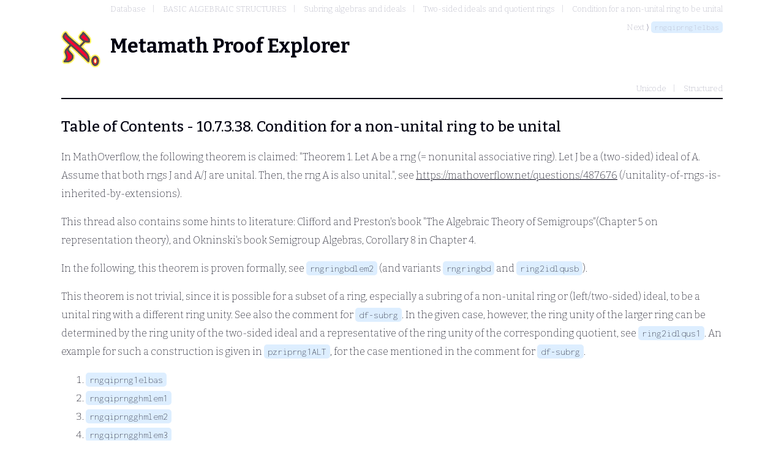

--- FILE ---
content_type: text/html; charset=utf-8
request_url: http://metamath.tirix.org/mpeascii/toc?ref=522
body_size: 6395
content:
<!DOCTYPE html>
<html>
	<head>
		<title>Condition for a non-unital ring to be unital</title>
		<link rel="shortcut icon" href="/static/favicon.ico" type="image/x-icon">
		<link rel="stylesheet" href="/static/metamath.css">
		<link rel="preconnect" href="https://fonts.googleapis.com">
		<link rel="preconnect" href="https://fonts.gstatic.com" crossorigin="">
		<link rel="stylesheet" href="https://fonts.googleapis.com/css2?family=Inconsolata:wght@200;500&family=Bitter:wght@200;500;700&display=swap">
		
		<style>
			:root {
				--chapter-number: "10.7.3.38.";
			}
		</style>
	</head>
	<body>
		<nav>
			<ol class="breadcrumb">
				<li><a href="toc" >Database</a></li>
				<li><a href="toc?ref=539" >BASIC ALGEBRAIC STRUCTURES</a></li>
				<li><a href="toc?ref=526" >Subring algebras and ideals</a></li>
				<li><a href="toc?ref=523" >Two-sided ideals and quotient rings</a></li>
				<li><a href="toc?ref=522" >Condition for a non-unital ring to be unital</a></li>
			</ol>
				<div>Next ⟩ <a href="rngqiprng1elbas" class="label">rngqiprng1elbas</a></div>
		</nav>
		<h1><logo/>Metamath Proof Explorer</h1>
		<nav class="typesettings">
			<ul>
					<li><a href="../mpeuni/toc?ref=522">Unicode</a></li>
					<li><a href="../mpests/toc?ref=522">Structured</a></li>
			</ul>
		</nav>
		<hr />
		<h2>Table of Contents - 10.7.3.38. Condition for a non-unital ring to be unital</h2>
		<p> In MathOverflow, the following theorem is claimed: "Theorem 1.  Let A be a
  rng (= nonunital associative ring). Let J be a (two-sided) ideal of A.
  Assume that both rngs J and A/J are unital. Then, the rng A is also unital.",
  see <a href="https://mathoverflow.net/questions/487676">https://mathoverflow.net/questions/487676</a> (/unitality-of-rngs-is-inherited-by-extensions).
<p style="margin-bottom:0em"> This thread also contains some hints to literature:  Clifford and Preston's
  book "The Algebraic Theory of Semigroups"(Chapter 5 on representation
  theory), and Okninski's book Semigroup Algebras, Corollary 8 in Chapter 4.
<p style="margin-bottom:0em"> In the following, this theorem is proven formally, see <a href="rngringbdlem2.html" class="label">rngringbdlem2</a> (and
  variants <a href="rngringbd.html" class="label">rngringbd</a> and <a href="ring2idlqusb.html" class="label">ring2idlqusb</a>).
<p style="margin-bottom:0em"> This theorem is not trivial, since it is possible for a subset of a ring,
  especially a subring of a non-unital ring or (left/two-sided) ideal, to be a
  unital ring with a different ring unity.  See also the comment for
  <a href="df-subrg.html" class="label">df-subrg</a>.  In the given case, however, the ring unity of the larger ring
  can be determined by the ring unity of the two-sided ideal and a
  representative of the ring unity of the corresponding quotient, see
  <a href="ring2idlqus1.html" class="label">ring2idlqus1</a>.  An example for such a construction is given in
  <a href="pzriprng1ALT.html" class="label">pzriprng1ALT</a>, for the case mentioned in the comment for <a href="df-subrg.html" class="label">df-subrg</a>.
<p style="margin-bottom:0em"></p>
		<ol class="toc">
				<li><a href="rngqiprng1elbas" class="label">rngqiprng1elbas</a>
					<ol>
					</ol>
				</li>
				<li><a href="rngqiprngghmlem1" class="label">rngqiprngghmlem1</a>
					<ol>
					</ol>
				</li>
				<li><a href="rngqiprngghmlem2" class="label">rngqiprngghmlem2</a>
					<ol>
					</ol>
				</li>
				<li><a href="rngqiprngghmlem3" class="label">rngqiprngghmlem3</a>
					<ol>
					</ol>
				</li>
				<li><a href="rngqiprngimfolem" class="label">rngqiprngimfolem</a>
					<ol>
					</ol>
				</li>
				<li><a href="rngqiprnglinlem1" class="label">rngqiprnglinlem1</a>
					<ol>
					</ol>
				</li>
				<li><a href="rngqiprnglinlem2" class="label">rngqiprnglinlem2</a>
					<ol>
					</ol>
				</li>
				<li><a href="rngqiprnglinlem3" class="label">rngqiprnglinlem3</a>
					<ol>
					</ol>
				</li>
				<li><a href="rngqiprngimf1lem" class="label">rngqiprngimf1lem</a>
					<ol>
					</ol>
				</li>
				<li><a href="rngqipbas" class="label">rngqipbas</a>
					<ol>
					</ol>
				</li>
				<li><a href="rngqiprng" class="label">rngqiprng</a>
					<ol>
					</ol>
				</li>
				<li><a href="rngqiprngimf" class="label">rngqiprngimf</a>
					<ol>
					</ol>
				</li>
				<li><a href="rngqiprngimfv" class="label">rngqiprngimfv</a>
					<ol>
					</ol>
				</li>
				<li><a href="rngqiprngghm" class="label">rngqiprngghm</a>
					<ol>
					</ol>
				</li>
				<li><a href="rngqiprngimf1" class="label">rngqiprngimf1</a>
					<ol>
					</ol>
				</li>
				<li><a href="rngqiprngimfo" class="label">rngqiprngimfo</a>
					<ol>
					</ol>
				</li>
				<li><a href="rngqiprnglin" class="label">rngqiprnglin</a>
					<ol>
					</ol>
				</li>
				<li><a href="rngqiprngho" class="label">rngqiprngho</a>
					<ol>
					</ol>
				</li>
				<li><a href="rngqiprngim" class="label">rngqiprngim</a>
					<ol>
					</ol>
				</li>
				<li><a href="rng2idl1cntr" class="label">rng2idl1cntr</a>
					<ol>
					</ol>
				</li>
				<li><a href="rngringbdlem1" class="label">rngringbdlem1</a>
					<ol>
					</ol>
				</li>
				<li><a href="rngringbdlem2" class="label">rngringbdlem2</a>
					<ol>
					</ol>
				</li>
				<li><a href="rngringbd" class="label">rngringbd</a>
					<ol>
					</ol>
				</li>
				<li><a href="ring2idlqus" class="label">ring2idlqus</a>
					<ol>
					</ol>
				</li>
				<li><a href="ring2idlqusb" class="label">ring2idlqusb</a>
					<ol>
					</ol>
				</li>
				<li><a href="rngqiprngfulem1" class="label">rngqiprngfulem1</a>
					<ol>
					</ol>
				</li>
				<li><a href="rngqiprngfulem2" class="label">rngqiprngfulem2</a>
					<ol>
					</ol>
				</li>
				<li><a href="rngqiprngfulem3" class="label">rngqiprngfulem3</a>
					<ol>
					</ol>
				</li>
				<li><a href="rngqiprngfulem4" class="label">rngqiprngfulem4</a>
					<ol>
					</ol>
				</li>
				<li><a href="rngqiprngfulem5" class="label">rngqiprngfulem5</a>
					<ol>
					</ol>
				</li>
				<li><a href="rngqipring1" class="label">rngqipring1</a>
					<ol>
					</ol>
				</li>
				<li><a href="rngqiprngfu" class="label">rngqiprngfu</a>
					<ol>
					</ol>
				</li>
				<li><a href="rngqiprngu" class="label">rngqiprngu</a>
					<ol>
					</ol>
				</li>
				<li><a href="ring2idlqus1" class="label">ring2idlqus1</a>
					<ol>
					</ol>
				</li>
		</ol>
    </body>
</html>